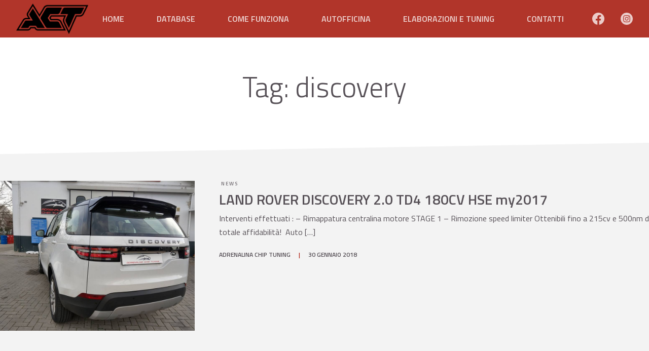

--- FILE ---
content_type: text/html; charset=UTF-8
request_url: https://adrenalinachiptuning.it/tag/discovery/
body_size: 13354
content:
<!doctype html>
<html lang="it-IT">
<head>
  <meta http-equiv="content-type" content="text/html; charset=UTF-8" />
  <meta name="viewport" content="width=device-width, initial-scale=1" />
  <meta name='robots' content='index, follow, max-image-preview:large, max-snippet:-1, max-video-preview:-1' />
	<style>img:is([sizes="auto" i], [sizes^="auto," i]) { contain-intrinsic-size: 3000px 1500px }</style>
	<style id="modul-r-inline-css" type="text/css">body,html{margin:0;padding:0}html{background-color:#fff;max-width:100%;overflow-x:hidden;-ms-text-size-adjust:100%;-webkit-text-size-adjust:100%;-webkit-font-smoothing:antialiased}body{box-sizing:border-box;min-height:100%;font-family:Titillium Web,sans-serif;color:#575157;font-size:16px;line-height:1.7;word-break:break-word}@media (max-width:500px){body{font-size:14px}}.has-black-background-color,.has-gray-dark-background-color,.has-primary-background-color,.has-primary-dark-background-color,.has-primary-light-background-color,.has-secondary-background-color,.has-secondary-dark-background-color,.has-secondary-light-background-color{color:#fff}.has-gray-light-background-color,.has-white-background-color,.has-white-smoke-background-color{color:#575157}body.woocommerce #primary{width:100%}@media (max-width:1023px){body.woocommerce #primary{width:100%;padding-right:0;padding-left:0}}.header-color{background-color:#9a2d23}#masthead{position:fixed;z-index:1000;top:0;width:100%;transition:.35s}@media (max-width:1023px){#masthead{height:60px;-webkit-transform:inherit!important;transform:inherit!important;padding:0}}.has-featured-image.top #masthead{transition:1s;background-color:rgba(154,45,35,.9)}.scrolled #masthead{box-shadow:0 1px 4px -1px rgba(34,32,34,.7)}.scrolled #masthead.header-portrait{-webkit-transform:translateY(-82px);transform:translateY(-82px)}#masthead .site-header-image{position:absolute;width:100%;height:100%;left:0}#masthead .header-wrapper{display:flex;margin-top:0;margin-bottom:0}@media (max-width:1023px){#masthead .header-wrapper{height:100%}}#masthead .header-wrapper .site-branding{width:100%;height:74px;padding-top:8px}@media (max-width:1023px){#masthead .header-wrapper .site-branding{text-align:left;width:calc(100% - 60px);justify-content:flex-start!important}}#masthead .header-wrapper .site-branding .custom-logo-link{display:flex;height:100%;align-items:center}#masthead .header-wrapper .site-branding .custom-logo-link .custom-logo{-o-object-fit:contain;object-fit:contain;height:66%;max-width:100%;width:auto}@media (max-width:1023px){#masthead .header-wrapper .site-branding .custom-logo-link .custom-logo{max-height:44px;width:auto;margin:0}}#masthead .header-wrapper .site-branding.has-custom-logo .site-logo{height:100%}#masthead .header-wrapper .site-branding.has-header-text.has-custom-logo{display:flex;flex-direction:row}#masthead .header-wrapper .site-branding.has-header-text.has-custom-logo .site-logo{margin-right:8px}@media (max-width:1023px){#masthead .header-wrapper .site-branding.has-header-text.has-custom-logo .site-logo{width:auto}}#masthead .header-wrapper .site-branding.has-header-text.has-custom-logo .custom-logo{-o-object-position:right;object-position:right}#masthead .header-wrapper .site-branding.has-header-text.has-custom-logo .header-text{text-align:left;margin-left:8px}#masthead .header-wrapper .header-text{height:100%;display:flex;flex-direction:column;justify-content:center}#masthead .header-wrapper .header-text .site-description,#masthead .header-wrapper .header-text .site-title{margin:0;text-overflow:ellipsis;overflow:hidden;white-space:nowrap}#masthead .header-wrapper .header-text .site-title{font-size:26px;line-height:38.28px}@media (max-width:1023px){#masthead .header-wrapper .header-text .site-title{line-height:34.32px}}#masthead .header-wrapper .header-text .site-description{display:inline-block;color:#fff;font-weight:300;font-size:11px;line-height:19.14px}@media (max-width:1023px){#masthead .header-wrapper .header-text .site-description{line-height:17.16px}}#masthead.header-portrait .header-wrapper{flex-direction:column}@media (max-width:1023px){#masthead.header-portrait .header-wrapper .site-branding{padding-top:0}}#masthead.header-portrait .header-wrapper .site-branding .header-text{text-align:center}@media (max-width:1023px){#masthead.header-portrait .header-wrapper .site-branding .header-text{text-align:left}}#masthead.header-portrait .header-wrapper .site-branding.has-header-text.has-custom-logo{justify-content:center;margin-right:0}#masthead.header-portrait .header-wrapper .custom-logo{margin-left:auto;margin-right:auto}@media (max-width:1023px){#masthead.header-portrait .header-wrapper .custom-logo{margin-right:0;margin-left:0}}#masthead.header-landscape .header-wrapper{flex-direction:row;height:74px}@media (max-width:1023px){#masthead.header-landscape .header-wrapper{height:100%}}#masthead.header-landscape .header-wrapper .site-branding{height:100%;padding-bottom:8px;box-sizing:border-box}@media (max-width:1023px){#masthead.header-landscape .header-wrapper .site-branding{padding-top:4px;padding-bottom:4px}}#masthead.header-landscape .header-wrapper .site-branding .custom-logo{-o-object-position:left;object-position:left;width:auto}#masthead.header-landscape .header-wrapper .site-branding.has-header-text.has-custom-logo .site-logo{width:auto}#masthead.header-landscape .header-wrapper .main-navigation{align-self:flex-end}#masthead.header-landscape .header-wrapper .main-menu{padding:0 0 0 20px}@media (max-width:1023px){#masthead.header-landscape .header-wrapper .main-menu{padding:0 20px}}#masthead.header-landscape .header-wrapper .site-title{font-size:34.8px;line-height:40.6px}#masthead.header-landscape .header-wrapper .site-description{font-size:17.4px;line-height:17.4px}@media screen and (max-width:600px){body.logged-in>div:last-child{position:fixed!important}}.admin-bar #masthead{top:32px}@media screen and (max-width:782px){.admin-bar #masthead{top:46px}}#masthead.header-landscape .header-wrapper .site-branding{padding-top:4px;padding-bottom:4px}#masthead .header-wrapper .site-branding .custom-logo-link .custom-logo{height:90%}#masthead .main-navigation ul li a{text-transform:uppercase;font-size:16px;font-family:Titillium Web,sans-serif}.main-navigation .main-menu{display:flex;height:100%;align-items:center;justify-content:center}@media (max-width:1023px){.main-navigation .main-menu{align-items:flex-start;justify-content:flex-start}}.main-navigation ul{display:flex;justify-content:center;height:74px;margin:0;padding:0}@media (max-width:1023px){.main-navigation ul{flex-direction:column;justify-content:flex-start;box-sizing:border-box}}.main-navigation li{display:block;position:relative;margin:0;padding:0}.main-navigation li a{display:block;white-space:nowrap;height:74px;line-height:74px;padding:0 32px;box-sizing:border-box;color:#fff;font-weight:600;text-decoration:none!important;opacity:.8;transition:.35s}.main-navigation li.current-menu-ancestor a,.main-navigation li.current-menu-item a,.main-navigation li.current-menu-parent a,.main-navigation li a:hover{opacity:1}.main-navigation .menu>li:first-child a{padding-left:0}.main-navigation .menu>li:last-child a{padding-right:0}.main-navigation .menu>li li a{padding:0 32px!important}@media (max-width:1023px){.main-navigation .menu>li a{padding:0!important}}.main-navigation .menu-shadow{display:none}@media (max-width:1023px){.main-navigation{background-color:#85271e;height:calc(100vh - 60px);z-index:190;width:90%;box-sizing:border-box;padding:30px 20px;-webkit-transform:translateX(100%);transform:translateX(100%);right:0}.main-navigation,.main-navigation+.menu-shadow{position:absolute;top:60px;bottom:0;transition:.35s;transition-delay:50ms}.main-navigation+.menu-shadow{display:block;height:100vh;width:100%;opacity:0;right:100%;background-color:rgba(34,32,34,.5);transition:opacity .2s;-webkit-transform:translateX(0)!important;transform:translateX(0)!important}}@media (max-width:1023px){#masthead{height:60px}#masthead.active .main-navigation{-webkit-transform:translateX(0);transform:translateX(0)}#masthead.active .main-navigation+.menu-shadow{opacity:1;right:0}}ul.sub-menu{position:absolute;z-index:1010;flex-direction:column;top:100%;left:0;opacity:0;clip:rect(0 0 0 0);width:auto;height:auto;padding:0;overflow:hidden;background-color:#a22f25;transition:.175s;transition-delay:0ms}ul.sub-menu ul.sub-menu{top:0;left:100%;background-color:#af3328}li a:focus+ul.sub-menu,ul.sub-menu.active,ul.sub-menu:focus-within{transition:.35s ease-out;transition-delay:.1s;clip:inherit;overflow:visible;opacity:1}ul.sub-menu li:hover{background-color:#79231b}.main-width{width:1936px;max-width:100%;box-sizing:border-box;padding-left:32px;padding-right:32px;margin:0 auto 48px}@media (max-width:1023px){.main-width{padding-left:20px;padding-right:20px}}.main-width.alignwide{width:2000px;max-width:100%}.has-sidebar .site-content .main-width.alignwide{width:100%}.entry-image img{width:100%;height:100%}body.page .entry-image,body.single .entry-image{width:100%;height:40vh;max-height:700px;margin-bottom:48px}@media (min-width:1024px){#masthead.header-landscape+#content{padding-top:138px}#masthead.header-portrait+#content{padding-top:220px}}#masthead+#content{overflow-x:hidden;padding-top:48px}@media (max-width:1023px){#masthead+#content{margin-top:60px;padding-top:32px}}body.has-sidebar.sidebar-left .site-content,body.woocommerce.sidebar-left .site-content{flex-direction:row-reverse}@media (max-width:1023px){body.has-sidebar.sidebar-left .site-content,body.woocommerce.sidebar-left .site-content{flex-direction:column}}body.has-sidebar .site-content,body.woocommerce .site-content{display:flex;justify-content:center;width:2000px;max-width:100%;box-sizing:border-box;padding-left:20px;padding-right:20px;margin:0 auto 32px}body.has-sidebar .site-content .content-area,body.woocommerce .site-content .content-area{width:calc(100% - 364px)}@media (max-width:1023px){body.has-sidebar .site-content .content-area,body.woocommerce .site-content .content-area{width:100%}}@media (max-width:1023px){body.has-sidebar .site-content,body.woocommerce .site-content{width:100%;padding-left:20px;padding-right:20px;flex-direction:column}}body.home .website-hero{width:100%;height:60vh;min-height:600px;display:flex;flex-direction:column;justify-content:center;align-content:center;position:relative;background-color:#e3e3e3;margin-bottom:64px}@media (max-width:1023px){body.home .website-hero{height:80vh;min-height:inherit}}body.home .website-hero.fullpage-hero{height:100vh}body.home .website-hero.fullpage-hero .entry-image{max-height:1200px}body.home .website-hero>*{position:relative}body.home .website-hero .entry-image{position:absolute;top:0;width:100%;height:100%;max-height:700px}@media (max-width:1023px){body.home .website-hero .entry-image{max-height:inherit}}body.home .website-hero .hero-title{padding-top:74px;padding-left:20px;padding-right:20px}body.home .website-hero .hero-title h1,body.home .website-hero .hero-title p{text-shadow:0 2px 4px rgba(34,32,34,.7);color:#fff}body.home .website-hero .hero-title h1{font-size:64px;font-weight:700;margin:0 auto}@media (max-width:1023px){body.home .website-hero .hero-title h1{font-size:44px;width:100%}}@media (max-width:420px){body.home .website-hero .hero-title h1{font-size:36px}}@media (max-width:376px){body.home .website-hero .hero-title h1{font-size:30px}}body.home .website-hero .hero-title p{font-size:19px;font-style:italic;margin:0 auto}@media (max-width:1023px){body.home .website-hero .hero-title p{font-size:17px;line-height:1.2}}@media (max-width:376px){body.home .website-hero .hero-title p{font-size:15px}}body.home .website-hero .hero-title a{margin-top:32px}@media (max-width:1023px){body.home .website-hero .hero-title a{font-size:17px;padding:10px 16px}}@media (max-width:1023px){body.home .wp-block-columns{flex-direction:column}body.home .wp-block-columns .wp-block-column{padding-bottom:32px}}body.home .wp-block-columns .wp-block-column h2,body.home .wp-block-columns .wp-block-column h3,body.home .wp-block-columns .wp-block-column h4,body.home .wp-block-columns .wp-block-column p{margin-top:16px}body.home .entry-content{overflow:visible}body.home .entry-content>.wp-block-columns:first-child{overflow:visible;text-align:center;margin-top:-128px;margin-bottom:64px;display:flex;flex-wrap:wrap}@media (max-width:1023px){body.home .entry-content>.wp-block-columns:first-child{text-align:left;margin-bottom:32px}}body.home .entry-content>.wp-block-columns:first-child .wp-block-column{background:#fff;margin:0 32px;padding:0 20px 30px;box-shadow:0 8px 30px -20px rgba(87,81,87,.7);border-radius:4px;overflow:hidden;display:flex;flex-direction:column;flex-wrap:wrap;flex:1 0 20%}@media (max-width:1023px){body.home .entry-content>.wp-block-columns:first-child .wp-block-column{padding-bottom:0;margin:0 20px 16px;height:160px}}@media (max-width:500px){body.home .entry-content>.wp-block-columns:first-child .wp-block-column{padding:0 10px}}body.home .entry-content>.wp-block-columns:first-child .wp-block-column>*{display:flex;align-items:center}body.home .entry-content>.wp-block-columns:first-child .wp-block-column .wp-block-image{justify-content:center}@media (max-width:1023px){body.home .entry-content>.wp-block-columns:first-child .wp-block-column .wp-block-image{flex-basis:100%;margin:0;width:30%}}body.home .entry-content>.wp-block-columns:first-child .wp-block-column .wp-block-image figure{display:block;width:100%;margin:0 0 4px}@media (max-width:1023px){body.home .entry-content>.wp-block-columns:first-child .wp-block-column .wp-block-image figure{margin:0;padding-right:24px;padding-left:8px}}@media (max-width:500px){body.home .entry-content>.wp-block-columns:first-child .wp-block-column .wp-block-image figure{padding-right:20px;padding-left:10px}}body.home .entry-content>.wp-block-columns:first-child .wp-block-column .wp-block-image img{-o-object-fit:contain;object-fit:contain;margin:32px auto 8px;height:120px}@media (max-width:1023px){body.home .entry-content>.wp-block-columns:first-child .wp-block-column .wp-block-image img{margin:0 auto;padding:16px auto}}body.home .entry-content>.wp-block-columns:first-child .wp-block-column h2,body.home .entry-content>.wp-block-columns:first-child .wp-block-column h3{font-size:24px;margin:8px auto}@media (max-width:1023px){body.home .entry-content>.wp-block-columns:first-child .wp-block-column h2,body.home .entry-content>.wp-block-columns:first-child .wp-block-column h3{flex-basis:40%;justify-items:flex-start;justify-content:flex-start;align-items:flex-end;width:70%;font-size:19px;margin:0}}@media (max-width:500px){body.home .entry-content>.wp-block-columns:first-child .wp-block-column h2,body.home .entry-content>.wp-block-columns:first-child .wp-block-column h3{flex-basis:60px;font-size:18px}}body.home .entry-content>.wp-block-columns:first-child .wp-block-column p{line-height:1.4;margin:0}@media (max-width:1023px){body.home .entry-content>.wp-block-columns:first-child .wp-block-column p{flex-basis:auto;justify-items:flex-start;justify-content:flex-start;width:70%;font-size:15px;padding:0}}@media (max-width:500px){body.home .entry-content>.wp-block-columns:first-child .wp-block-column p{font-size:90%}}body.home .entry-content>.wp-block-columns:first-child .wp-block-column p a{font-weight:400}body.home .entry-content>.wp-block-columns:first-child .wp-block-column p b,body.home .entry-content>.wp-block-columns:first-child .wp-block-column p strong{color:#575157}body.home .entry-content>.has-3-columns.animated .wp-block-column{overflow:hidden;transition:1.4s;-webkit-transform:translateY(30%);transform:translateY(30%);opacity:0;transition-delay:.525s}body.home .entry-content>.has-3-columns.animated .wp-block-column:first-of-type{transition-delay:.875s}body.home .entry-content>.has-3-columns.animated .wp-block-column:nth-of-type(3){transition-delay:1.05s}@media (max-width:1023px){body.home .entry-content>.has-3-columns.animated .wp-block-column,body.home .entry-content>.has-3-columns.animated .wp-block-column:first-of-type{transition-delay:inherit}body.home .entry-content>.has-3-columns.animated .wp-block-column:nth-of-type(2){transition-delay:.175s}body.home .entry-content>.has-3-columns.animated .wp-block-column:nth-of-type(3){transition-delay:.35s}}body.home .entry-content>.has-3-columns.animated.already-see .wp-block-column{-webkit-transform:translateY(0);transform:translateY(0);opacity:1}body.blog .page-header{padding-top:64px;padding-bottom:48px}@media (max-width:1023px){body.blog .page-header{padding-top:32px;padding-bottom:16px}}body.home .website-hero.fullpage-hero .entry-image{background-color:#222022}body.home .act-animated-logo{max-width:400px;width:100%;padding-left:32px;padding-right:32px;margin-top:0;margin-bottom:0}body.home .website-hero .hero-title h1,body.home .website-hero .hero-title p{max-width:700px;text-shadow:0 1px 6px rgba(34,32,34,.5)}body.home .entry-content>.wp-block-columns{text-align:center}body.home .entry-content>.wp-block-columns img{width:75%;margin:auto;height:200px;-o-object-fit:contain;object-fit:contain}body.home .entry-content .reviews-wrap{max-width:100%;overflow-x:hidden;padding-left:64px;padding-right:64px}@media (max-width:1023px){body.home .entry-content .reviews-wrap{padding-left:20px;padding-right:20px}}body.home .entry-content .reviews-wrap h2{margin-top:64px;margin-bottom:32px}@media (max-width:1023px){body.home .entry-content .reviews-wrap h2{margin-top:32px}}body.home .entry-content .reviews-wrap a{color:#575157}body.home .entry-content .reviews-wrap .rplg .rplg-businesses .rplg-biz-name{font-size:18px!important}body.home .entry-content .reviews-wrap .rplg .rplg-businesses .rplg-links{margin-top:8px}body.home .entry-content .reviews-wrap .rplg .rplg-businesses .rplg-links a,body.home .entry-content .reviews-wrap .rplg .rplg-businesses .rplg-links a:focus{font-family:Arial,Helvetica,sans-serif!important;font-size:10px!important;font-weight:600!important;text-transform:uppercase;background:#3b5b9b;color:#fff;padding:0 8px;border-radius:4px}body.home .entry-content .reviews-wrap .rplg .rplg-grid .rplg-box{background:#fff!important}body.home .entry-content .reviews-wrap .rplg .rplg-slider .rplg-box .rplg-box-content{margin:20px 40px!important}body.home .entry-content .reviews-wrap .rplg .rplg-grid .rplg-box{height:100%;background-color:#e3e3e3}@media (max-width:1023px){body.home .entry-content .reviews-wrap .rplg .rplg-grid .rplg-box{height:auto}body.home .entry-content .reviews-wrap .rplg .rplg-grid .rplg-col-6{width:100%!important;margin:0 0 8px!important}body.home .entry-content .reviews-wrap .rplg .rplg-slider{margin:0 30px}}body .header-color {background-color: #b1352a;}.has-featured-image.top #masthead {background-color: #b1352add;}ul.sub-menu {background-color: #b94a40;}ul.sub-menu ul.sub-menu {background-color: #c15e55;}ul.sub-menu li:hover {background-color: #c9726a;}.has-primary-color,body .wp-block-button__link.has-primary-color,.wp-block-pullquote.is-style-solid-color blockquote.has-primary-color,.wp-block-pullquote.is-style-solid-color blockquote.has-primary-color p{color:#b32619}.has-primary-background-color,.wp-block-button__link.has-primary-background-color,.wp-block-pullquote.is-style-solid-color.has-primary-background-color{background:#b32619}body #content .has-primary-background-color:before{background:#b32619}.has-primary-light-color,body .wp-block-button__link.has-primary-light-color,.wp-block-pullquote.is-style-solid-color blockquote.has-primary-light-color,.wp-block-pullquote.is-style-solid-color blockquote.has-primary-light-color p{color:#d27d75}.has-primary-light-background-color,.wp-block-button__link.has-primary-light-background-color,.wp-block-pullquote.is-style-solid-color.has-primary-light-background-color{background:#d27d75}body #content .has-primary-light-background-color:before{background:#d27d75}.has-primary-dark-color,body .wp-block-button__link.has-primary-dark-color,.wp-block-pullquote.is-style-solid-color blockquote.has-primary-dark-color,.wp-block-pullquote.is-style-solid-color blockquote.has-primary-dark-color p{color:#6c170f}.has-primary-dark-background-color,.wp-block-button__link.has-primary-dark-background-color,.wp-block-pullquote.is-style-solid-color.has-primary-dark-background-color{background:#6c170f}body #content .has-primary-dark-background-color:before{background:#6c170f}.has-secondary-color,body .wp-block-button__link.has-secondary-color,.wp-block-pullquote.is-style-solid-color blockquote.has-secondary-color,.wp-block-pullquote.is-style-solid-color blockquote.has-secondary-color p{color:#e63425}.has-secondary-background-color,.wp-block-button__link.has-secondary-background-color,.wp-block-pullquote.is-style-solid-color.has-secondary-background-color{background:#e63425}body #content .has-secondary-background-color:before{background:#e63425}.has-secondary-light-color,body .wp-block-button__link.has-secondary-light-color,.wp-block-pullquote.is-style-solid-color blockquote.has-secondary-light-color,.wp-block-pullquote.is-style-solid-color blockquote.has-secondary-light-color p{color:#f0867d}.has-secondary-light-background-color,.wp-block-button__link.has-secondary-light-background-color,.wp-block-pullquote.is-style-solid-color.has-secondary-light-background-color{background:#f0867d}body #content .has-secondary-light-background-color:before{background:#f0867d}.has-secondary-dark-color,body .wp-block-button__link.has-secondary-dark-color,.wp-block-pullquote.is-style-solid-color blockquote.has-secondary-dark-color,.wp-block-pullquote.is-style-solid-color blockquote.has-secondary-dark-color p{color:#8a2017}.has-secondary-dark-background-color,.wp-block-button__link.has-secondary-dark-background-color,.wp-block-pullquote.is-style-solid-color.has-secondary-dark-background-color{background:#8a2017}body #content .has-secondary-dark-background-color:before{background:#8a2017}.has-white-color,body .wp-block-button__link.has-white-color,.wp-block-pullquote.is-style-solid-color blockquote.has-white-color,.wp-block-pullquote.is-style-solid-color blockquote.has-white-color p{color:#ffffff}.has-white-background-color,.wp-block-button__link.has-white-background-color,.wp-block-pullquote.is-style-solid-color.has-white-background-color{background:#ffffff}body #content .has-white-background-color:before{background:#ffffff}.has-white-smoke-color,body .wp-block-button__link.has-white-smoke-color,.wp-block-pullquote.is-style-solid-color blockquote.has-white-smoke-color,.wp-block-pullquote.is-style-solid-color blockquote.has-white-smoke-color p{color:#f3f3f3}.has-white-smoke-background-color,.wp-block-button__link.has-white-smoke-background-color,.wp-block-pullquote.is-style-solid-color.has-white-smoke-background-color{background:#f3f3f3}body #content .has-white-smoke-background-color:before{background:#f3f3f3}.has-gray-light-color,body .wp-block-button__link.has-gray-light-color,.wp-block-pullquote.is-style-solid-color blockquote.has-gray-light-color,.wp-block-pullquote.is-style-solid-color blockquote.has-gray-light-color p{color:#e3e3e3}.has-gray-light-background-color,.wp-block-button__link.has-gray-light-background-color,.wp-block-pullquote.is-style-solid-color.has-gray-light-background-color{background:#e3e3e3}body #content .has-gray-light-background-color:before{background:#e3e3e3}.has-gray-color,body .wp-block-button__link.has-gray-color,.wp-block-pullquote.is-style-solid-color blockquote.has-gray-color,.wp-block-pullquote.is-style-solid-color blockquote.has-gray-color p{color:#888888}.has-gray-background-color,.wp-block-button__link.has-gray-background-color,.wp-block-pullquote.is-style-solid-color.has-gray-background-color{background:#888888}body #content .has-gray-background-color:before{background:#888888}.has-gray-dark-color,body .wp-block-button__link.has-gray-dark-color,.wp-block-pullquote.is-style-solid-color blockquote.has-gray-dark-color,.wp-block-pullquote.is-style-solid-color blockquote.has-gray-dark-color p{color:#4e4e4e}.has-gray-dark-background-color,.wp-block-button__link.has-gray-dark-background-color,.wp-block-pullquote.is-style-solid-color.has-gray-dark-background-color{background:#4e4e4e}body #content .has-gray-dark-background-color:before{background:#4e4e4e}.has-black-color,body .wp-block-button__link.has-black-color,.wp-block-pullquote.is-style-solid-color blockquote.has-black-color,.wp-block-pullquote.is-style-solid-color blockquote.has-black-color p{color:#222222}.has-black-background-color,.wp-block-button__link.has-black-background-color,.wp-block-pullquote.is-style-solid-color.has-black-background-color{background:#222222}body #content .has-black-background-color:before{background:#222222}#masthead .site-branding a {color:#b32619}body blockquote:before,body p b{color:#b32619}body .menu-resp button.c-hamburger i,body .menu-resp button.c-hamburger i::after,body .menu-resp button.c-hamburger i::before {background:#ffffff;}::selection {background-color: #b32619aa !important;}body .slick-dots li.slick-active button{background-color:#a22317}body .button:not(.has-text-color),body .entry-content .wp-block-button .wp-block-button__link:not(.has-text-color),body button:not(.has-text-color),body input:not(.has-text-color)[type=button],body input:not(.has-text-color)[type=reset],body input:not(.has-text-color)[type=submit]{background:#e63425}body a{color:#e63425}body .entry-content .wp-block-quote:not(.is-large),body .entry-content .wp-block-quote:not(.is-style-large){border-left-color:#e63425}body .wp-block-separator,body hr {border-bottom-color:#e63425}body.home .website-hero .entry-image img {opacity:0.95}</style><meta name="theme-color" content="#222022" />
	<!-- This site is optimized with the Yoast SEO plugin v24.1 - https://yoast.com/wordpress/plugins/seo/ -->
	<title>Tutte le discovery rimappate - Rimappatura centraline, elaborazioni motoristiche a vari livelli, chip tuning, ottimizzazioni elettroniche per tutti i motori. Siamo a Bologna.</title>
	<meta name="description" content="Scopri tutte le rimappature sulle auto discovery della centralina ecu che abbiamo effettuato" />
	<link rel="canonical" href="https://adrenalinachiptuning.it/tag/discovery/" />
	<meta property="og:locale" content="it_IT" />
	<meta property="og:type" content="article" />
	<meta property="og:title" content="Tutte le discovery rimappate - Rimappatura centraline, elaborazioni motoristiche a vari livelli, chip tuning, ottimizzazioni elettroniche per tutti i motori. Siamo a Bologna." />
	<meta property="og:description" content="Scopri tutte le rimappature sulle auto discovery della centralina ecu che abbiamo effettuato" />
	<meta property="og:url" content="https://adrenalinachiptuning.it/tag/discovery/" />
	<meta property="og:site_name" content="Adrenalina Chip Tuning" />
	<meta name="twitter:card" content="summary_large_image" />
	<script type="application/ld+json" class="yoast-schema-graph">{"@context":"https://schema.org","@graph":[{"@type":"CollectionPage","@id":"https://adrenalinachiptuning.it/tag/discovery/","url":"https://adrenalinachiptuning.it/tag/discovery/","name":"Tutte le discovery rimappate - Rimappatura centraline, elaborazioni motoristiche a vari livelli, chip tuning, ottimizzazioni elettroniche per tutti i motori. Siamo a Bologna.","isPartOf":{"@id":"https://adrenalinachiptuning.it/#website"},"primaryImageOfPage":{"@id":"https://adrenalinachiptuning.it/tag/discovery/#primaryimage"},"image":{"@id":"https://adrenalinachiptuning.it/tag/discovery/#primaryimage"},"thumbnailUrl":"https://adrenalinachiptuning.it/wp-content/uploads/2018/01/disc1.jpg","description":"Scopri tutte le rimappature sulle auto discovery della centralina ecu che abbiamo effettuato","breadcrumb":{"@id":"https://adrenalinachiptuning.it/tag/discovery/#breadcrumb"},"inLanguage":"it-IT"},{"@type":"ImageObject","inLanguage":"it-IT","@id":"https://adrenalinachiptuning.it/tag/discovery/#primaryimage","url":"https://adrenalinachiptuning.it/wp-content/uploads/2018/01/disc1.jpg","contentUrl":"https://adrenalinachiptuning.it/wp-content/uploads/2018/01/disc1.jpg","width":960,"height":720},{"@type":"BreadcrumbList","@id":"https://adrenalinachiptuning.it/tag/discovery/#breadcrumb","itemListElement":[{"@type":"ListItem","position":1,"name":"Home","item":"https://adrenalinachiptuning.it/"},{"@type":"ListItem","position":2,"name":"discovery"}]},{"@type":"WebSite","@id":"https://adrenalinachiptuning.it/#website","url":"https://adrenalinachiptuning.it/","name":"Adrenalina Chip Tuning","description":"Rimappatura centraline, elaborazioni motoristiche a vari livelli, chip tuning, ottimizzazioni elettroniche per tutti i motori. Siamo a Bologna.","publisher":{"@id":"https://adrenalinachiptuning.it/#organization"},"potentialAction":[{"@type":"SearchAction","target":{"@type":"EntryPoint","urlTemplate":"https://adrenalinachiptuning.it/?s={search_term_string}"},"query-input":{"@type":"PropertyValueSpecification","valueRequired":true,"valueName":"search_term_string"}}],"inLanguage":"it-IT"},{"@type":"Organization","@id":"https://adrenalinachiptuning.it/#organization","name":"Adrenalina Chip Tuning","url":"https://adrenalinachiptuning.it/","logo":{"@type":"ImageObject","inLanguage":"it-IT","@id":"https://adrenalinachiptuning.it/#/schema/logo/image/","url":"https://adrenalinachiptuning.it/wp-content/uploads/2020/02/Tavola-disegno-8.png","contentUrl":"https://adrenalinachiptuning.it/wp-content/uploads/2020/02/Tavola-disegno-8.png","width":647,"height":271,"caption":"Adrenalina Chip Tuning"},"image":{"@id":"https://adrenalinachiptuning.it/#/schema/logo/image/"}}]}</script>
	<!-- / Yoast SEO plugin. -->


<link rel='dns-prefetch' href='//stats.wp.com' />
<link rel='dns-prefetch' href='//fonts.googleapis.com' />
<link rel="alternate" type="application/rss+xml" title="Adrenalina Chip Tuning &raquo; Feed" href="https://adrenalinachiptuning.it/feed/" />
<link rel="alternate" type="application/rss+xml" title="Adrenalina Chip Tuning &raquo; Feed dei commenti" href="https://adrenalinachiptuning.it/comments/feed/" />
<link rel="alternate" type="application/rss+xml" title="Adrenalina Chip Tuning &raquo; discovery Feed del tag" href="https://adrenalinachiptuning.it/tag/discovery/feed/" />
<script type="text/javascript">
/* <![CDATA[ */
window._wpemojiSettings = {"baseUrl":"https:\/\/s.w.org\/images\/core\/emoji\/15.0.3\/72x72\/","ext":".png","svgUrl":"https:\/\/s.w.org\/images\/core\/emoji\/15.0.3\/svg\/","svgExt":".svg","source":{"concatemoji":"https:\/\/adrenalinachiptuning.it\/wp-includes\/js\/wp-emoji-release.min.js?ver=6.7.4"}};
/*! This file is auto-generated */
!function(i,n){var o,s,e;function c(e){try{var t={supportTests:e,timestamp:(new Date).valueOf()};sessionStorage.setItem(o,JSON.stringify(t))}catch(e){}}function p(e,t,n){e.clearRect(0,0,e.canvas.width,e.canvas.height),e.fillText(t,0,0);var t=new Uint32Array(e.getImageData(0,0,e.canvas.width,e.canvas.height).data),r=(e.clearRect(0,0,e.canvas.width,e.canvas.height),e.fillText(n,0,0),new Uint32Array(e.getImageData(0,0,e.canvas.width,e.canvas.height).data));return t.every(function(e,t){return e===r[t]})}function u(e,t,n){switch(t){case"flag":return n(e,"\ud83c\udff3\ufe0f\u200d\u26a7\ufe0f","\ud83c\udff3\ufe0f\u200b\u26a7\ufe0f")?!1:!n(e,"\ud83c\uddfa\ud83c\uddf3","\ud83c\uddfa\u200b\ud83c\uddf3")&&!n(e,"\ud83c\udff4\udb40\udc67\udb40\udc62\udb40\udc65\udb40\udc6e\udb40\udc67\udb40\udc7f","\ud83c\udff4\u200b\udb40\udc67\u200b\udb40\udc62\u200b\udb40\udc65\u200b\udb40\udc6e\u200b\udb40\udc67\u200b\udb40\udc7f");case"emoji":return!n(e,"\ud83d\udc26\u200d\u2b1b","\ud83d\udc26\u200b\u2b1b")}return!1}function f(e,t,n){var r="undefined"!=typeof WorkerGlobalScope&&self instanceof WorkerGlobalScope?new OffscreenCanvas(300,150):i.createElement("canvas"),a=r.getContext("2d",{willReadFrequently:!0}),o=(a.textBaseline="top",a.font="600 32px Arial",{});return e.forEach(function(e){o[e]=t(a,e,n)}),o}function t(e){var t=i.createElement("script");t.src=e,t.defer=!0,i.head.appendChild(t)}"undefined"!=typeof Promise&&(o="wpEmojiSettingsSupports",s=["flag","emoji"],n.supports={everything:!0,everythingExceptFlag:!0},e=new Promise(function(e){i.addEventListener("DOMContentLoaded",e,{once:!0})}),new Promise(function(t){var n=function(){try{var e=JSON.parse(sessionStorage.getItem(o));if("object"==typeof e&&"number"==typeof e.timestamp&&(new Date).valueOf()<e.timestamp+604800&&"object"==typeof e.supportTests)return e.supportTests}catch(e){}return null}();if(!n){if("undefined"!=typeof Worker&&"undefined"!=typeof OffscreenCanvas&&"undefined"!=typeof URL&&URL.createObjectURL&&"undefined"!=typeof Blob)try{var e="postMessage("+f.toString()+"("+[JSON.stringify(s),u.toString(),p.toString()].join(",")+"));",r=new Blob([e],{type:"text/javascript"}),a=new Worker(URL.createObjectURL(r),{name:"wpTestEmojiSupports"});return void(a.onmessage=function(e){c(n=e.data),a.terminate(),t(n)})}catch(e){}c(n=f(s,u,p))}t(n)}).then(function(e){for(var t in e)n.supports[t]=e[t],n.supports.everything=n.supports.everything&&n.supports[t],"flag"!==t&&(n.supports.everythingExceptFlag=n.supports.everythingExceptFlag&&n.supports[t]);n.supports.everythingExceptFlag=n.supports.everythingExceptFlag&&!n.supports.flag,n.DOMReady=!1,n.readyCallback=function(){n.DOMReady=!0}}).then(function(){return e}).then(function(){var e;n.supports.everything||(n.readyCallback(),(e=n.source||{}).concatemoji?t(e.concatemoji):e.wpemoji&&e.twemoji&&(t(e.twemoji),t(e.wpemoji)))}))}((window,document),window._wpemojiSettings);
/* ]]> */
</script>
<link rel='stylesheet' id='fotorama.css-css' href='https://adrenalinachiptuning.it/wp-content/plugins/wp-fotorama/fotorama.css?ver=6.7.4' type='text/css' media='all' />
<link rel='stylesheet' id='fotorama-wp.css-css' href='https://adrenalinachiptuning.it/wp-content/plugins/wp-fotorama/fotorama-wp.css?ver=6.7.4' type='text/css' media='all' />
<style id='wp-emoji-styles-inline-css' type='text/css'>

	img.wp-smiley, img.emoji {
		display: inline !important;
		border: none !important;
		box-shadow: none !important;
		height: 1em !important;
		width: 1em !important;
		margin: 0 0.07em !important;
		vertical-align: -0.1em !important;
		background: none !important;
		padding: 0 !important;
	}
</style>
<link rel='stylesheet' id='wp-block-library-css' href='https://adrenalinachiptuning.it/wp-includes/css/dist/block-library/style.min.css?ver=6.7.4' type='text/css' media='all' />
<style id='wp-block-library-theme-inline-css' type='text/css'>
.wp-block-audio :where(figcaption){color:#555;font-size:13px;text-align:center}.is-dark-theme .wp-block-audio :where(figcaption){color:#ffffffa6}.wp-block-audio{margin:0 0 1em}.wp-block-code{border:1px solid #ccc;border-radius:4px;font-family:Menlo,Consolas,monaco,monospace;padding:.8em 1em}.wp-block-embed :where(figcaption){color:#555;font-size:13px;text-align:center}.is-dark-theme .wp-block-embed :where(figcaption){color:#ffffffa6}.wp-block-embed{margin:0 0 1em}.blocks-gallery-caption{color:#555;font-size:13px;text-align:center}.is-dark-theme .blocks-gallery-caption{color:#ffffffa6}:root :where(.wp-block-image figcaption){color:#555;font-size:13px;text-align:center}.is-dark-theme :root :where(.wp-block-image figcaption){color:#ffffffa6}.wp-block-image{margin:0 0 1em}.wp-block-pullquote{border-bottom:4px solid;border-top:4px solid;color:currentColor;margin-bottom:1.75em}.wp-block-pullquote cite,.wp-block-pullquote footer,.wp-block-pullquote__citation{color:currentColor;font-size:.8125em;font-style:normal;text-transform:uppercase}.wp-block-quote{border-left:.25em solid;margin:0 0 1.75em;padding-left:1em}.wp-block-quote cite,.wp-block-quote footer{color:currentColor;font-size:.8125em;font-style:normal;position:relative}.wp-block-quote:where(.has-text-align-right){border-left:none;border-right:.25em solid;padding-left:0;padding-right:1em}.wp-block-quote:where(.has-text-align-center){border:none;padding-left:0}.wp-block-quote.is-large,.wp-block-quote.is-style-large,.wp-block-quote:where(.is-style-plain){border:none}.wp-block-search .wp-block-search__label{font-weight:700}.wp-block-search__button{border:1px solid #ccc;padding:.375em .625em}:where(.wp-block-group.has-background){padding:1.25em 2.375em}.wp-block-separator.has-css-opacity{opacity:.4}.wp-block-separator{border:none;border-bottom:2px solid;margin-left:auto;margin-right:auto}.wp-block-separator.has-alpha-channel-opacity{opacity:1}.wp-block-separator:not(.is-style-wide):not(.is-style-dots){width:100px}.wp-block-separator.has-background:not(.is-style-dots){border-bottom:none;height:1px}.wp-block-separator.has-background:not(.is-style-wide):not(.is-style-dots){height:2px}.wp-block-table{margin:0 0 1em}.wp-block-table td,.wp-block-table th{word-break:normal}.wp-block-table :where(figcaption){color:#555;font-size:13px;text-align:center}.is-dark-theme .wp-block-table :where(figcaption){color:#ffffffa6}.wp-block-video :where(figcaption){color:#555;font-size:13px;text-align:center}.is-dark-theme .wp-block-video :where(figcaption){color:#ffffffa6}.wp-block-video{margin:0 0 1em}:root :where(.wp-block-template-part.has-background){margin-bottom:0;margin-top:0;padding:1.25em 2.375em}
</style>
<link rel='stylesheet' id='mediaelement-css' href='https://adrenalinachiptuning.it/wp-includes/js/mediaelement/mediaelementplayer-legacy.min.css?ver=4.2.17' type='text/css' media='all' />
<link rel='stylesheet' id='wp-mediaelement-css' href='https://adrenalinachiptuning.it/wp-includes/js/mediaelement/wp-mediaelement.min.css?ver=6.7.4' type='text/css' media='all' />
<style id='jetpack-sharing-buttons-style-inline-css' type='text/css'>
.jetpack-sharing-buttons__services-list{display:flex;flex-direction:row;flex-wrap:wrap;gap:0;list-style-type:none;margin:5px;padding:0}.jetpack-sharing-buttons__services-list.has-small-icon-size{font-size:12px}.jetpack-sharing-buttons__services-list.has-normal-icon-size{font-size:16px}.jetpack-sharing-buttons__services-list.has-large-icon-size{font-size:24px}.jetpack-sharing-buttons__services-list.has-huge-icon-size{font-size:36px}@media print{.jetpack-sharing-buttons__services-list{display:none!important}}.editor-styles-wrapper .wp-block-jetpack-sharing-buttons{gap:0;padding-inline-start:0}ul.jetpack-sharing-buttons__services-list.has-background{padding:1.25em 2.375em}
</style>
<style id='classic-theme-styles-inline-css' type='text/css'>
/*! This file is auto-generated */
.wp-block-button__link{color:#fff;background-color:#32373c;border-radius:9999px;box-shadow:none;text-decoration:none;padding:calc(.667em + 2px) calc(1.333em + 2px);font-size:1.125em}.wp-block-file__button{background:#32373c;color:#fff;text-decoration:none}
</style>
<style id='global-styles-inline-css' type='text/css'>
:root{--wp--preset--aspect-ratio--square: 1;--wp--preset--aspect-ratio--4-3: 4/3;--wp--preset--aspect-ratio--3-4: 3/4;--wp--preset--aspect-ratio--3-2: 3/2;--wp--preset--aspect-ratio--2-3: 2/3;--wp--preset--aspect-ratio--16-9: 16/9;--wp--preset--aspect-ratio--9-16: 9/16;--wp--preset--color--black: #222222;--wp--preset--color--cyan-bluish-gray: #abb8c3;--wp--preset--color--white: #ffffff;--wp--preset--color--pale-pink: #f78da7;--wp--preset--color--vivid-red: #cf2e2e;--wp--preset--color--luminous-vivid-orange: #ff6900;--wp--preset--color--luminous-vivid-amber: #fcb900;--wp--preset--color--light-green-cyan: #7bdcb5;--wp--preset--color--vivid-green-cyan: #00d084;--wp--preset--color--pale-cyan-blue: #8ed1fc;--wp--preset--color--vivid-cyan-blue: #0693e3;--wp--preset--color--vivid-purple: #9b51e0;--wp--preset--color--primary: #b32619;--wp--preset--color--primary-light: #d27d75;--wp--preset--color--primary-dark: #6c170f;--wp--preset--color--secondary: #e63425;--wp--preset--color--secondary-light: #f0867d;--wp--preset--color--secondary-dark: #8a2017;--wp--preset--color--white-smoke: #f3f3f3;--wp--preset--color--gray-light: #e3e3e3;--wp--preset--color--gray: #888888;--wp--preset--color--gray-dark: #4e4e4e;--wp--preset--gradient--vivid-cyan-blue-to-vivid-purple: linear-gradient(135deg,rgba(6,147,227,1) 0%,rgb(155,81,224) 100%);--wp--preset--gradient--light-green-cyan-to-vivid-green-cyan: linear-gradient(135deg,rgb(122,220,180) 0%,rgb(0,208,130) 100%);--wp--preset--gradient--luminous-vivid-amber-to-luminous-vivid-orange: linear-gradient(135deg,rgba(252,185,0,1) 0%,rgba(255,105,0,1) 100%);--wp--preset--gradient--luminous-vivid-orange-to-vivid-red: linear-gradient(135deg,rgba(255,105,0,1) 0%,rgb(207,46,46) 100%);--wp--preset--gradient--very-light-gray-to-cyan-bluish-gray: linear-gradient(135deg,rgb(238,238,238) 0%,rgb(169,184,195) 100%);--wp--preset--gradient--cool-to-warm-spectrum: linear-gradient(135deg,rgb(74,234,220) 0%,rgb(151,120,209) 20%,rgb(207,42,186) 40%,rgb(238,44,130) 60%,rgb(251,105,98) 80%,rgb(254,248,76) 100%);--wp--preset--gradient--blush-light-purple: linear-gradient(135deg,rgb(255,206,236) 0%,rgb(152,150,240) 100%);--wp--preset--gradient--blush-bordeaux: linear-gradient(135deg,rgb(254,205,165) 0%,rgb(254,45,45) 50%,rgb(107,0,62) 100%);--wp--preset--gradient--luminous-dusk: linear-gradient(135deg,rgb(255,203,112) 0%,rgb(199,81,192) 50%,rgb(65,88,208) 100%);--wp--preset--gradient--pale-ocean: linear-gradient(135deg,rgb(255,245,203) 0%,rgb(182,227,212) 50%,rgb(51,167,181) 100%);--wp--preset--gradient--electric-grass: linear-gradient(135deg,rgb(202,248,128) 0%,rgb(113,206,126) 100%);--wp--preset--gradient--midnight: linear-gradient(135deg,rgb(2,3,129) 0%,rgb(40,116,252) 100%);--wp--preset--font-size--small: 13px;--wp--preset--font-size--medium: 20px;--wp--preset--font-size--large: 36px;--wp--preset--font-size--x-large: 42px;--wp--preset--spacing--20: 0.44rem;--wp--preset--spacing--30: 0.67rem;--wp--preset--spacing--40: 1rem;--wp--preset--spacing--50: 1.5rem;--wp--preset--spacing--60: 2.25rem;--wp--preset--spacing--70: 3.38rem;--wp--preset--spacing--80: 5.06rem;--wp--preset--shadow--natural: 6px 6px 9px rgba(0, 0, 0, 0.2);--wp--preset--shadow--deep: 12px 12px 50px rgba(0, 0, 0, 0.4);--wp--preset--shadow--sharp: 6px 6px 0px rgba(0, 0, 0, 0.2);--wp--preset--shadow--outlined: 6px 6px 0px -3px rgba(255, 255, 255, 1), 6px 6px rgba(0, 0, 0, 1);--wp--preset--shadow--crisp: 6px 6px 0px rgba(0, 0, 0, 1);}:where(.is-layout-flex){gap: 0.5em;}:where(.is-layout-grid){gap: 0.5em;}body .is-layout-flex{display: flex;}.is-layout-flex{flex-wrap: wrap;align-items: center;}.is-layout-flex > :is(*, div){margin: 0;}body .is-layout-grid{display: grid;}.is-layout-grid > :is(*, div){margin: 0;}:where(.wp-block-columns.is-layout-flex){gap: 2em;}:where(.wp-block-columns.is-layout-grid){gap: 2em;}:where(.wp-block-post-template.is-layout-flex){gap: 1.25em;}:where(.wp-block-post-template.is-layout-grid){gap: 1.25em;}.has-black-color{color: var(--wp--preset--color--black) !important;}.has-cyan-bluish-gray-color{color: var(--wp--preset--color--cyan-bluish-gray) !important;}.has-white-color{color: var(--wp--preset--color--white) !important;}.has-pale-pink-color{color: var(--wp--preset--color--pale-pink) !important;}.has-vivid-red-color{color: var(--wp--preset--color--vivid-red) !important;}.has-luminous-vivid-orange-color{color: var(--wp--preset--color--luminous-vivid-orange) !important;}.has-luminous-vivid-amber-color{color: var(--wp--preset--color--luminous-vivid-amber) !important;}.has-light-green-cyan-color{color: var(--wp--preset--color--light-green-cyan) !important;}.has-vivid-green-cyan-color{color: var(--wp--preset--color--vivid-green-cyan) !important;}.has-pale-cyan-blue-color{color: var(--wp--preset--color--pale-cyan-blue) !important;}.has-vivid-cyan-blue-color{color: var(--wp--preset--color--vivid-cyan-blue) !important;}.has-vivid-purple-color{color: var(--wp--preset--color--vivid-purple) !important;}.has-black-background-color{background-color: var(--wp--preset--color--black) !important;}.has-cyan-bluish-gray-background-color{background-color: var(--wp--preset--color--cyan-bluish-gray) !important;}.has-white-background-color{background-color: var(--wp--preset--color--white) !important;}.has-pale-pink-background-color{background-color: var(--wp--preset--color--pale-pink) !important;}.has-vivid-red-background-color{background-color: var(--wp--preset--color--vivid-red) !important;}.has-luminous-vivid-orange-background-color{background-color: var(--wp--preset--color--luminous-vivid-orange) !important;}.has-luminous-vivid-amber-background-color{background-color: var(--wp--preset--color--luminous-vivid-amber) !important;}.has-light-green-cyan-background-color{background-color: var(--wp--preset--color--light-green-cyan) !important;}.has-vivid-green-cyan-background-color{background-color: var(--wp--preset--color--vivid-green-cyan) !important;}.has-pale-cyan-blue-background-color{background-color: var(--wp--preset--color--pale-cyan-blue) !important;}.has-vivid-cyan-blue-background-color{background-color: var(--wp--preset--color--vivid-cyan-blue) !important;}.has-vivid-purple-background-color{background-color: var(--wp--preset--color--vivid-purple) !important;}.has-black-border-color{border-color: var(--wp--preset--color--black) !important;}.has-cyan-bluish-gray-border-color{border-color: var(--wp--preset--color--cyan-bluish-gray) !important;}.has-white-border-color{border-color: var(--wp--preset--color--white) !important;}.has-pale-pink-border-color{border-color: var(--wp--preset--color--pale-pink) !important;}.has-vivid-red-border-color{border-color: var(--wp--preset--color--vivid-red) !important;}.has-luminous-vivid-orange-border-color{border-color: var(--wp--preset--color--luminous-vivid-orange) !important;}.has-luminous-vivid-amber-border-color{border-color: var(--wp--preset--color--luminous-vivid-amber) !important;}.has-light-green-cyan-border-color{border-color: var(--wp--preset--color--light-green-cyan) !important;}.has-vivid-green-cyan-border-color{border-color: var(--wp--preset--color--vivid-green-cyan) !important;}.has-pale-cyan-blue-border-color{border-color: var(--wp--preset--color--pale-cyan-blue) !important;}.has-vivid-cyan-blue-border-color{border-color: var(--wp--preset--color--vivid-cyan-blue) !important;}.has-vivid-purple-border-color{border-color: var(--wp--preset--color--vivid-purple) !important;}.has-vivid-cyan-blue-to-vivid-purple-gradient-background{background: var(--wp--preset--gradient--vivid-cyan-blue-to-vivid-purple) !important;}.has-light-green-cyan-to-vivid-green-cyan-gradient-background{background: var(--wp--preset--gradient--light-green-cyan-to-vivid-green-cyan) !important;}.has-luminous-vivid-amber-to-luminous-vivid-orange-gradient-background{background: var(--wp--preset--gradient--luminous-vivid-amber-to-luminous-vivid-orange) !important;}.has-luminous-vivid-orange-to-vivid-red-gradient-background{background: var(--wp--preset--gradient--luminous-vivid-orange-to-vivid-red) !important;}.has-very-light-gray-to-cyan-bluish-gray-gradient-background{background: var(--wp--preset--gradient--very-light-gray-to-cyan-bluish-gray) !important;}.has-cool-to-warm-spectrum-gradient-background{background: var(--wp--preset--gradient--cool-to-warm-spectrum) !important;}.has-blush-light-purple-gradient-background{background: var(--wp--preset--gradient--blush-light-purple) !important;}.has-blush-bordeaux-gradient-background{background: var(--wp--preset--gradient--blush-bordeaux) !important;}.has-luminous-dusk-gradient-background{background: var(--wp--preset--gradient--luminous-dusk) !important;}.has-pale-ocean-gradient-background{background: var(--wp--preset--gradient--pale-ocean) !important;}.has-electric-grass-gradient-background{background: var(--wp--preset--gradient--electric-grass) !important;}.has-midnight-gradient-background{background: var(--wp--preset--gradient--midnight) !important;}.has-small-font-size{font-size: var(--wp--preset--font-size--small) !important;}.has-medium-font-size{font-size: var(--wp--preset--font-size--medium) !important;}.has-large-font-size{font-size: var(--wp--preset--font-size--large) !important;}.has-x-large-font-size{font-size: var(--wp--preset--font-size--x-large) !important;}
:where(.wp-block-post-template.is-layout-flex){gap: 1.25em;}:where(.wp-block-post-template.is-layout-grid){gap: 1.25em;}
:where(.wp-block-columns.is-layout-flex){gap: 2em;}:where(.wp-block-columns.is-layout-grid){gap: 2em;}
:root :where(.wp-block-pullquote){font-size: 1.5em;line-height: 1.6;}
</style>
<link rel='stylesheet' id='rplg-css-css' href='https://adrenalinachiptuning.it/wp-content/plugins/business-reviews-bundle/assets/css/rplg.css?ver=1.2.4' type='text/css' media='all' />
<link rel='stylesheet' id='swiper-css-css' href='https://adrenalinachiptuning.it/wp-content/plugins/business-reviews-bundle/assets/css/swiper.min.css?ver=1.2.4' type='text/css' media='all' />
<link rel='stylesheet' id='adrenalina-fonts-css' href='https://fonts.googleapis.com/css?family=Titillium+Web:300,400,600,700|Material+Icons&#038;display=swap' type='text/css' media='all' />
<link rel='stylesheet' id='modul-r-style-css' href='https://adrenalinachiptuning.it/wp-content/themes/modul-r-child/style.css?ver=6.7.4' type='text/css' media='all' />
<script type="text/javascript" src="https://adrenalinachiptuning.it/wp-includes/js/jquery/jquery.min.js?ver=3.7.1" id="jquery-core-js"></script>
<script type="text/javascript" src="https://adrenalinachiptuning.it/wp-includes/js/jquery/jquery-migrate.min.js?ver=3.4.1" id="jquery-migrate-js"></script>
<script type="text/javascript" src="https://adrenalinachiptuning.it/wp-content/plugins/wp-fotorama/fotorama.js?ver=6.7.4" id="fotorama.js-js"></script>
<script type="text/javascript" src="https://adrenalinachiptuning.it/wp-content/plugins/wp-fotorama/fotorama-wp.js?ver=6.7.4" id="fotorama-wp.js-js"></script>
<script type="text/javascript" src="https://adrenalinachiptuning.it/wp-content/plugins/business-reviews-bundle/assets/js/wpac-time.js?ver=1.2.4" id="brb-wpac-time-js-js"></script>
<script type="text/javascript" src="https://adrenalinachiptuning.it/wp-content/plugins/business-reviews-bundle/assets/js/blazy.min.js?ver=1.2.4" id="blazy-js-js"></script>
<script type="text/javascript" src="https://adrenalinachiptuning.it/wp-content/plugins/business-reviews-bundle/assets/js/swiper.min.js?ver=1.2.4" id="swiper-js-js"></script>
<script type="text/javascript" src="https://adrenalinachiptuning.it/wp-content/plugins/business-reviews-bundle/assets/js/rplg.js?ver=1.2.4" id="rplg-js-js"></script>
<link rel="https://api.w.org/" href="https://adrenalinachiptuning.it/wp-json/" /><link rel="alternate" title="JSON" type="application/json" href="https://adrenalinachiptuning.it/wp-json/wp/v2/tags/298" />	<style>img#wpstats{display:none}</style>
		<style type="text/css" id="custom-background-css">
body.custom-background { background-color: #ffffff; }
</style>
	<link rel="icon" href="https://adrenalinachiptuning.it/wp-content/uploads/2020/02/act_logo_square-300x300.png" sizes="32x32" />
<link rel="icon" href="https://adrenalinachiptuning.it/wp-content/uploads/2020/02/act_logo_square-300x300.png" sizes="192x192" />
<link rel="apple-touch-icon" href="https://adrenalinachiptuning.it/wp-content/uploads/2020/02/act_logo_square-300x300.png" />
<meta name="msapplication-TileImage" content="https://adrenalinachiptuning.it/wp-content/uploads/2020/02/act_logo_square-300x300.png" />
		<style type="text/css" id="wp-custom-css">
			.wpcf7 form .wpcf7-response-output {
    padding: 0.2em 1em;
    background: 2px solid #00a0d2; /* Blue */
}
 
.wpcf7 form.init .wpcf7-response-output {
    display: none;
}
 
.wpcf7 form.sent .wpcf7-response-output {
    background: #46b450; /* Green */
}
 
.wpcf7 form.failed .wpcf7-response-output,
.wpcf7 form.aborted .wpcf7-response-output {
    background: #dc3232; /* Red */
}
 
.wpcf7 form.spam .wpcf7-response-output {
    background: #f56e28; /* Orange */
}
 
.wpcf7 form.invalid .wpcf7-response-output,
.wpcf7 form.unaccepted .wpcf7-response-output {
    background: #ffb900; /* Yellow */
}

body.page-template-fbfeed {
	background-color: #f7f7f7;
}

#masthead.active {
    overflow: visible;
    height: 100vh;
}

#masthead.active .header-wrapper .site-branding .custom-logo-link .custom-logo img {
    max-height: 360px;
    max-width: inherit;
    width: inherit;
    transform: translate(-199px, -360px) rotate(-45deg);
}		</style>
		  </head>

<body class="archive tag tag-discovery tag-298 custom-background wp-custom-logo wp-embed-responsive  sidebar-right">

  
  <div id="page" class="site">

    <a class="skip-link screen-reader-text" href="#main">
      Skip to content    </a>

    
<header id="masthead" class="site-header header-color header-landscape" role="banner">

	<div class="header-wrapper main-width alignwide">

    
    <div class="site-branding has-custom-logo">

      <div class="site-logo"><a href="https://adrenalinachiptuning.it/" class="custom-logo-link" rel="home"><img width="647" height="271" src="https://adrenalinachiptuning.it/wp-content/uploads/2020/02/Tavola-disegno-8.png" class="custom-logo" alt="Adrenalina Chip Tuning" decoding="async" fetchpriority="high" srcset="https://adrenalinachiptuning.it/wp-content/uploads/2020/02/Tavola-disegno-8.png 647w, https://adrenalinachiptuning.it/wp-content/uploads/2020/02/Tavola-disegno-8-400x168.png 400w" sizes="(max-width: 647px) 100vw, 647px" /></a></div>

      
    </div>

    <div class="menu-resp unselectable" onclick="document.querySelector('#masthead').classList.toggle('active')">
      <button class="c-hamburger">
        <i class="menu-toggle has-primary-background-color"></i>
        <span class="screen-reader-text">menu</span>
      </button>
    </div>

    <nav id="site-navigation" class="main-navigation" role="navigation">
      <div class="menu-main-menu-container"><div class="main-menu"><ul id="menu-main-menu" class="menu"><li id="menu-item-2732" class="menu-item menu-item-type-custom menu-item-object-custom menu-item-home menu-item-2732"><a href="https://adrenalinachiptuning.it/">Home</a></li>
<li id="menu-item-3592" class="menu-item menu-item-type-custom menu-item-object-custom menu-item-3592"><a href="https://adrenalinachiptuning.it/database/">Database</a></li>
<li id="menu-item-4050" class="menu-item menu-item-type-post_type menu-item-object-page menu-item-4050"><a href="https://adrenalinachiptuning.it/come-funziona-la-rimappatura-della-centralina/">Come funziona</a></li>
<li id="menu-item-4656" class="menu-item menu-item-type-post_type menu-item-object-page menu-item-4656"><a href="https://adrenalinachiptuning.it/autofficina/">Autofficina</a></li>
<li id="menu-item-2735" class="menu-item menu-item-type-post_type menu-item-object-page menu-item-2735"><a href="https://adrenalinachiptuning.it/elaborazioni-tuning/">Elaborazioni e Tuning</a></li>
<li id="menu-item-4047" class="menu-item menu-item-type-post_type menu-item-object-page menu-item-4047"><a href="https://adrenalinachiptuning.it/contatti/">Contatti</a></li>
</ul></div></div>    </nav>
    <span id="socials" class="social-links">
      <a href="https://www.facebook.com/adrenalinaelaborazioni/" target="_blank"><i class="social-ico facebook"></i></a>
      <a href="https://www.instagram.com/act.channel/" target="_blank"><i class="social-ico instagram"></i></a>
    </span>
    <div class="menu-shadow" onclick="document.querySelector('#masthead').classList.toggle('active')"></div>

  </div>

</header>

	  
    <div id="content" class="site-content">

<div id="primary" class="content-area">
  <main id="main" class="site-main" role="main">

  
    <header class="page-header">
      <h1 class="page-title main-width has-primary-color">Tag: <span>discovery</span></h1>          </header>

    
<div class="article-container">
  <article id="post-3535" class="main-width post-3535 post type-post status-publish format-standard has-post-thumbnail hentry category-news tag-discovery tag-hse tag-land-rover tag-td4">

          <div class="entry-image interactive ">
			  <img width="960" height="720" src="https://adrenalinachiptuning.it/wp-content/uploads/2018/01/disc1.jpg" class="fit-image wp-post-image wp-post-image" alt="" decoding="async" srcset="https://adrenalinachiptuning.it/wp-content/uploads/2018/01/disc1.jpg 960w, https://adrenalinachiptuning.it/wp-content/uploads/2018/01/disc1-673x505.jpg 673w, https://adrenalinachiptuning.it/wp-content/uploads/2018/01/disc1-768x576.jpg 768w, https://adrenalinachiptuning.it/wp-content/uploads/2018/01/disc1-640x480.jpg 640w" sizes="(max-width: 960px) 100vw, 960px" />      </div>
		
    <div class="article-wrapper">

      <header class="entry-header">
        <h5 class="breadcrumbs has-secondary-color"><a href="https://adrenalinachiptuning.it/news/" rel="category tag">News</a></h5>
        <h2 class="entry-title has-primary-color"><a href="https://adrenalinachiptuning.it/land-rover-discovery-2-0-td4-180cv-hse-my2017/" rel="bookmark">LAND ROVER DISCOVERY 2.0 TD4 180CV HSE my2017</a></h2>      </header><!-- /entry-header -->

      <div class="entry-content">
          <p>Interventi effettuati : &#8211; Rimappatura centralina motore STAGE 1 &#8211; Rimozione speed limiter Ottenibili fino a 215cv e 500nm di coppia in totale affidabilità!  Auto [&hellip;]</p>
      </div><!-- /entry-content -->

      <footer class="entry-footer">
              <div class="post-meta">

      <a href="https://adrenalinachiptuning.it/land-rover-discovery-2-0-td4-180cv-hse-my2017/" rel="bookmark" class="hide">LAND ROVER DISCOVERY 2.0 TD4 180CV HSE my2017</a>

      <div class="meta-wrapper">

        <p>
          <a href="https://adrenalinachiptuning.it/author/amm1n1sact/" rel="author" class="h-card url" >
            <span class="author fn">Adrenalina Chip Tuning</span>
          </a>
        </p>

        <p><b> | </b></p>

        <p>
          <a href="https://adrenalinachiptuning.it/2018/01/30/">

                          <time class="entry-date published hide" datetime="2018-01-30T11:10:02+01:00">30 Gennaio 2018</time>
              <time class="updated hide" datetime="2018-01-30T11:10:02+01:00">30 Gennaio 2018</time>
		        
	          <span>30 Gennaio 2018</span>

          </a>
        </p>

        
      </div>
    </div>

		      </footer>

    </div>
  </article>
</div><div class="main-width alignwide text-center"></div>  </main><!-- /main -->
</div><!-- /primary -->

  </div><!-- /content -->

  <footer id="colophon" class="site-footer has-primary-background-color" role="contentinfo">

	      <div class="footer-widgets main-width alignwide">

	      <section id="footer-credits" class="widget credits"><div class="site-logo"><img class="custom-logo custom-footer-logo" src="https://adrenalinachiptuning.it/wp-content/uploads/2020/02/Tavola-disegno-8.png"></div><h2>Adrenalina Chip Tuning</h2><p>Via Piave 15, 40064 Ozzano dell&#039;Emilia (BO) <br />
info@adrenalinachiptuning.it <br />
Tel. 051-19901165<br />
P.IVA 03454661202</p></section>
        <section id="nav_menu-2" class="widget widget_nav_menu"><h3 class="widget-title">Pagine in evidenza</h3><div class="menu-footer-menu-container"><ul id="menu-footer-menu" class="menu"><li id="menu-item-4145" class="menu-item menu-item-type-post_type menu-item-object-page menu-item-home menu-item-4145"><a href="https://adrenalinachiptuning.it/">Adrenalina Chip Tuning</a></li>
<li id="menu-item-4146" class="menu-item menu-item-type-post_type menu-item-object-page menu-item-4146"><a href="https://adrenalinachiptuning.it/cookie-policy/">Cookie Policy / Informativa sui cookie</a></li>
<li id="menu-item-4147" class="menu-item menu-item-type-post_type menu-item-object-page menu-item-4147"><a href="https://adrenalinachiptuning.it/come-funziona-la-rimappatura-della-centralina/">Come funziona la rimappatura della centralina?</a></li>
<li id="menu-item-4148" class="menu-item menu-item-type-post_type menu-item-object-page menu-item-4148"><a href="https://adrenalinachiptuning.it/elaborazioni-tuning/">Elaborazioni e Tuning</a></li>
<li id="menu-item-4149" class="menu-item menu-item-type-post_type menu-item-object-page menu-item-4149"><a href="https://adrenalinachiptuning.it/contatti/">Contatti</a></li>
</ul></div></section><section id="nav_menu-3" class="widget widget_nav_menu"><h3 class="widget-title">Seguici su</h3><div class="menu-social-media-container"><ul id="menu-social-media" class="menu"><li id="menu-item-5324" class="menu-item menu-item-type-custom menu-item-object-custom menu-item-5324"><a href="https://www.facebook.com/adrenalinaelaborazioni/">Facebook</a></li>
<li id="menu-item-5325" class="menu-item menu-item-type-custom menu-item-object-custom menu-item-5325"><a href="https://www.instagram.com/adrenalinachiptuning/">Instagram</a></li>
<li id="menu-item-5326" class="menu-item menu-item-type-custom menu-item-object-custom menu-item-5326"><a href="https://www.youtube.com/channel/UCGJ6bf9561gXgp1fFa84Kmg">YouTube</a></li>
</ul></div></section>
      </div>
    
	<div class="footer-info">

		<p class="main-width alignwide">
    <a class="privacy-policy-link" href="https://adrenalinachiptuning.it/privacy-policy/" rel="privacy-policy">Privacy Policy</a> <span role="separator" aria-hidden="true">-</span> 
    &copy; 2026 adrenalinachiptuning.it		</p>

	</div>

</footer>
</div><!-- /page -->

<script type="text/javascript" src="https://adrenalinachiptuning.it/wp-includes/js/dist/hooks.min.js?ver=4d63a3d491d11ffd8ac6" id="wp-hooks-js"></script>
<script type="text/javascript" src="https://adrenalinachiptuning.it/wp-includes/js/dist/i18n.min.js?ver=5e580eb46a90c2b997e6" id="wp-i18n-js"></script>
<script type="text/javascript" id="wp-i18n-js-after">
/* <![CDATA[ */
wp.i18n.setLocaleData( { 'text direction\u0004ltr': [ 'ltr' ] } );
/* ]]> */
</script>
<script type="text/javascript" src="https://adrenalinachiptuning.it/wp-content/plugins/contact-form-7/includes/swv/js/index.js?ver=6.0.2" id="swv-js"></script>
<script type="text/javascript" id="contact-form-7-js-translations">
/* <![CDATA[ */
( function( domain, translations ) {
	var localeData = translations.locale_data[ domain ] || translations.locale_data.messages;
	localeData[""].domain = domain;
	wp.i18n.setLocaleData( localeData, domain );
} )( "contact-form-7", {"translation-revision-date":"2024-11-03 08:32:11+0000","generator":"GlotPress\/4.0.1","domain":"messages","locale_data":{"messages":{"":{"domain":"messages","plural-forms":"nplurals=2; plural=n != 1;","lang":"it"},"This contact form is placed in the wrong place.":["Questo modulo di contatto \u00e8 posizionato nel posto sbagliato."],"Error:":["Errore:"]}},"comment":{"reference":"includes\/js\/index.js"}} );
/* ]]> */
</script>
<script type="text/javascript" id="contact-form-7-js-before">
/* <![CDATA[ */
var wpcf7 = {
    "api": {
        "root": "https:\/\/adrenalinachiptuning.it\/wp-json\/",
        "namespace": "contact-form-7\/v1"
    },
    "cached": 1
};
/* ]]> */
</script>
<script type="text/javascript" src="https://adrenalinachiptuning.it/wp-content/plugins/contact-form-7/includes/js/index.js?ver=6.0.2" id="contact-form-7-js"></script>
<script type="text/javascript" src="https://adrenalinachiptuning.it/wp-content/themes/modul-r/assets/dist/js/vendor-scripts.js" id="modul-r-scripts-vendors-js"></script>
<script type="text/javascript" id="modul-r-scripts-main-js-extra">
/* <![CDATA[ */
var args = {"message":"This website uses cookies to improve user experience, memorizing your preferences and monitorizing site funcionality. Check out our <a href=\"https:\/\/adrenalinachiptuning.it\/cookie-policy\">Cookie Policy<\/a>","button":"Ok, I understand"};
/* ]]> */
</script>
<script type="text/javascript" src="https://adrenalinachiptuning.it/wp-content/themes/modul-r-child/assets/dist/js/scripts.js" id="modul-r-scripts-main-js"></script>
<script type="text/javascript" id="cf7-antispam-js-extra">
/* <![CDATA[ */
var cf7a_settings = {"prefix":"_adr_","disableReload":"1","version":"2EhTGgv9iKthpLPd9BVU8w=="};
/* ]]> */
</script>
<script type="text/javascript" src="https://adrenalinachiptuning.it/wp-content/plugins/cf7-antispam/build/script.js?ver=1829dacfa96318b4e905" id="cf7-antispam-js"></script>
<script type="text/javascript" src="https://stats.wp.com/e-202604.js" id="jetpack-stats-js" data-wp-strategy="defer"></script>
<script type="text/javascript" id="jetpack-stats-js-after">
/* <![CDATA[ */
_stq = window._stq || [];
_stq.push([ "view", JSON.parse("{\"v\":\"ext\",\"blog\":\"119545374\",\"post\":\"0\",\"tz\":\"1\",\"srv\":\"adrenalinachiptuning.it\",\"j\":\"1:14.1\"}") ]);
_stq.push([ "clickTrackerInit", "119545374", "0" ]);
/* ]]> */
</script>

</body>
</html>
<!-- Dynamic page generated in 0.063 seconds. -->
<!-- Cached page generated by WP-Super-Cache on 2026-01-22 09:32:39 -->

<!-- Compression = gzip -->